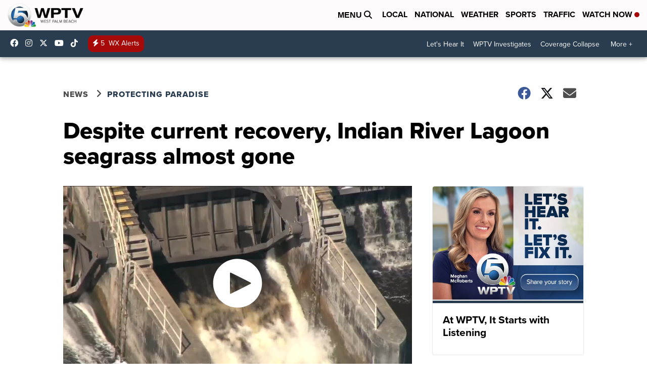

--- FILE ---
content_type: application/javascript; charset=utf-8
request_url: https://fundingchoicesmessages.google.com/f/AGSKWxU-nXM5mhZ2kcHclg3nIbJECPbPl3Zql7PyGoIi4CJMbTdAFY4h1-tNkWMpK3kOJv4zqyzY-Uezy5vkpEi-qPxuCrjlm_YRAxWFSWLogsPxYPXZjCu5qoAwd0SiUTD0eu-_XrFaGosQ7b7MhZ2YYSKjrIVWls3gykK2p76NF_xo0jxhKHNbWNOcApTI/_/images/gads_/AdOptimizer./search/ads_/ads/ad--Advert-JPEG-
body_size: -1290
content:
window['50283c9a-c9ee-4c4b-946e-932166bf5c43'] = true;